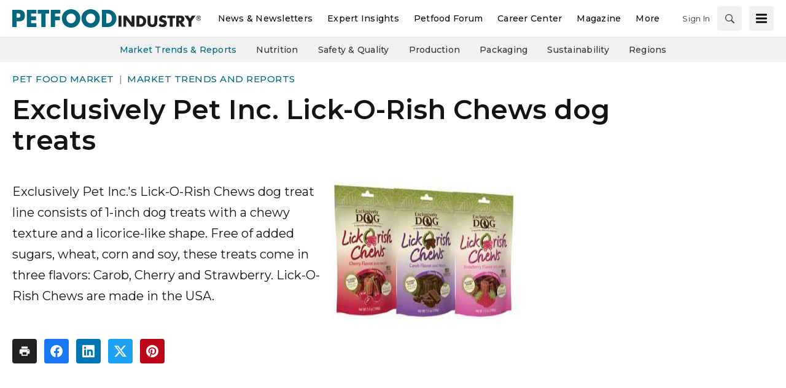

--- FILE ---
content_type: text/html; charset=utf-8
request_url: https://www.google.com/recaptcha/api2/aframe
body_size: 268
content:
<!DOCTYPE HTML><html><head><meta http-equiv="content-type" content="text/html; charset=UTF-8"></head><body><script nonce="OuUj-xYGkCTFSutonTDAYA">/** Anti-fraud and anti-abuse applications only. See google.com/recaptcha */ try{var clients={'sodar':'https://pagead2.googlesyndication.com/pagead/sodar?'};window.addEventListener("message",function(a){try{if(a.source===window.parent){var b=JSON.parse(a.data);var c=clients[b['id']];if(c){var d=document.createElement('img');d.src=c+b['params']+'&rc='+(localStorage.getItem("rc::a")?sessionStorage.getItem("rc::b"):"");window.document.body.appendChild(d);sessionStorage.setItem("rc::e",parseInt(sessionStorage.getItem("rc::e")||0)+1);localStorage.setItem("rc::h",'1769495679856');}}}catch(b){}});window.parent.postMessage("_grecaptcha_ready", "*");}catch(b){}</script></body></html>

--- FILE ---
content_type: text/css
request_url: https://tags.srv.stackadapt.com/sa.css
body_size: -11
content:
:root {
    --sa-uid: '0-7b348180-bfbe-592f-6f2e-8c0b82eac57f';
}